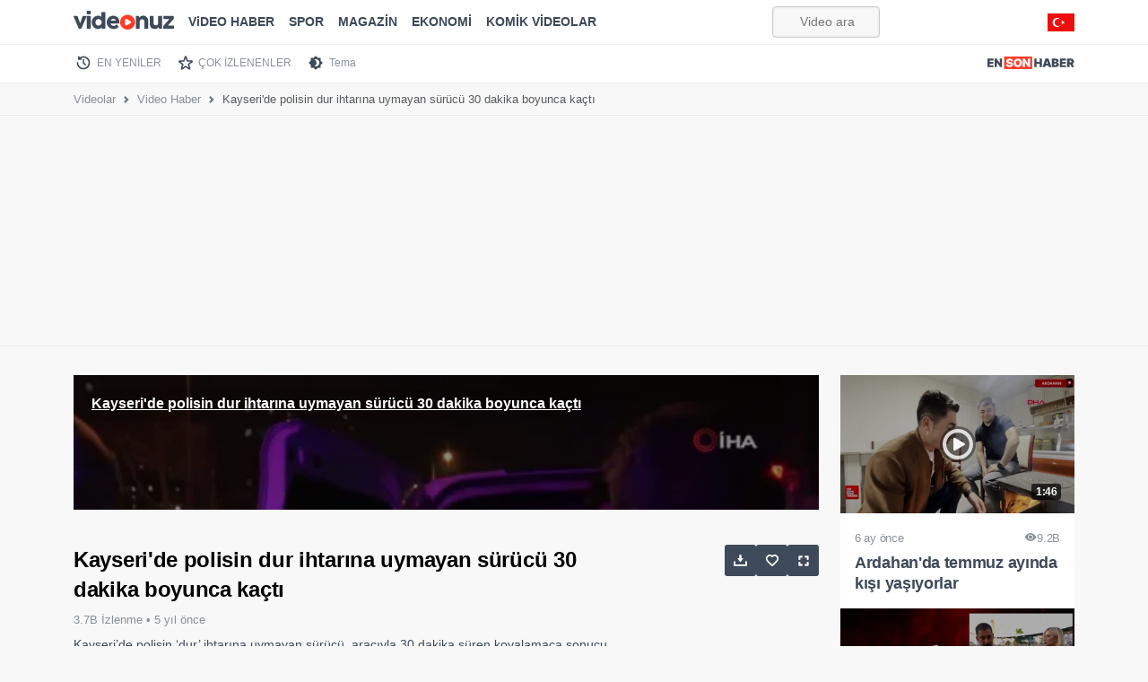

--- FILE ---
content_type: text/html; charset=utf-8
request_url: https://www.google.com/recaptcha/api2/aframe
body_size: 182
content:
<!DOCTYPE HTML><html><head><meta http-equiv="content-type" content="text/html; charset=UTF-8"></head><body><script nonce="WdKdYs5phqiBg48CvCc6Lw">/** Anti-fraud and anti-abuse applications only. See google.com/recaptcha */ try{var clients={'sodar':'https://pagead2.googlesyndication.com/pagead/sodar?'};window.addEventListener("message",function(a){try{if(a.source===window.parent){var b=JSON.parse(a.data);var c=clients[b['id']];if(c){var d=document.createElement('img');d.src=c+b['params']+'&rc='+(localStorage.getItem("rc::a")?sessionStorage.getItem("rc::b"):"");window.document.body.appendChild(d);sessionStorage.setItem("rc::e",parseInt(sessionStorage.getItem("rc::e")||0)+1);localStorage.setItem("rc::h",'1768476080665');}}}catch(b){}});window.parent.postMessage("_grecaptcha_ready", "*");}catch(b){}</script></body></html>

--- FILE ---
content_type: application/javascript; charset=utf-8
request_url: https://fundingchoicesmessages.google.com/f/AGSKWxVXQ_2CvJDv5knFna5JLW2v4BD3mJVA3Hycw58RQL9epea3eAorSC3W3z4b2QhJLcTK0XYiTiUf_Er0p1vEOvC6sw8W2Wde5nHAXGiv8TRsyw5hI0YnfmHXYxz7SSe3JhGO08U5BrLWtxwZxndpWdoxcYPhsuWTEcZbtHqWn-7hiKcg2enroZJ6yh6C/_/ad_ttb.?adzone=/punder.php/bg-advert-_plus/ads/
body_size: -1289
content:
window['bb011621-58f5-4c3a-919e-b979c59cf380'] = true;

--- FILE ---
content_type: image/svg+xml
request_url: https://videonuz.ensonhaber.com/assets/img/nav/theme-dark.svg
body_size: 213
content:
<svg width="24" height="24" viewBox="0 0 24 24" fill="none" xmlns="http://www.w3.org/2000/svg">
<path fill-rule="evenodd" clip-rule="evenodd" d="M12 3.51471L14.4853 6H18V9.51471L20.4853 12L18 14.4853V18H14.4853L12 20.4853L9.51472 18H5.99999V14.4853L3.51471 12L5.99999 9.51471V6H9.5147L12 3.51471ZM13 12C13 13.8646 11.866 15.4643 10.25 16.147C10.7879 16.3743 11.3793 16.5 12 16.5C14.4853 16.5 16.5 14.4853 16.5 12C16.5 9.51472 14.4853 7.5 12 7.5C11.3793 7.5 10.7879 7.62567 10.25 7.85295C11.866 8.53571 13 10.1354 13 12Z" fill="#3E4959"/>
</svg>
